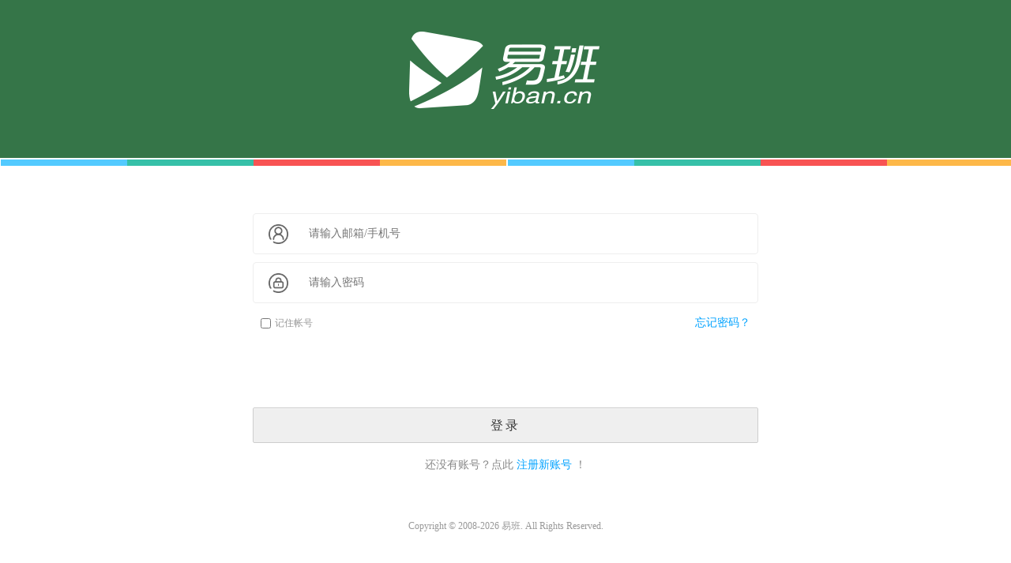

--- FILE ---
content_type: text/html; charset=utf-8
request_url: http://xwcb.yiban.cn/login?URL=%2Fbbs%2Fmanage%3Fact%3Dartac%26area%3D0%26aid%3D9877246
body_size: 2559
content:
<!DOCTYPE html><html lang="zh-cn"><head><meta http-equiv="Content-Language" content="zh-cn" />
    					<meta http-equiv="Content-Type" content="text/html; charset=utf-8" />
    					<meta name="keywords" content="上海新闻出版职业技术学校中职,同学,论坛,博客,相册,群组,社区,交友,易班,中职易班,易班发展中心,zz.yiban.cn" />
    					<meta name="description" content="上海新闻出版职业技术学校中职易班是中职学校教育教学、生活服务、文化娱乐的综合性互动社区。中职易班为在校师生提供定制论坛,博客,相册,网盘,群组,交友等教育信息化一站式服务功能" />
    					<title>登录易班 - 中职易班 学生互动社区</title>
    					<link rel="icon" href="/favicon.ico?v=2013" mce_href="/favicon.ico?v=2013" type="image/x-icon" />
    					<link rel="shortcut icon" href="/favicon.ico?v=2013" mce_href="/favicon.ico?v=2013" type="image/x-icon" /><link rel="stylesheet" type="text/css" href="/css/mots/common/base.css?v=20251222154045" /><link rel="stylesheet" type="text/css" href="/css/mots/common/common.css?v=20251222154045" /><link rel="stylesheet" type="text/css" href="/css/2013/main_nav2.css?v=20251222154045" /><link rel="stylesheet" type="text/css" href="/css/mots/common/common.css?v=20251222154045" /><link rel="stylesheet" type="text/css" href="/css/mots/common/base.css?v=20251222154045" /><link rel="stylesheet" type="text/css" href="/css/mots/login/reg.css?v=20251222154045" /><!--[if lte IE 6]><link rel="stylesheet" type="text/css" href="/css/ie6.css?v=20251222154045" /><![endif]--><script type="text/javascript" src="/js/library/jquery-latest/jquery.min.js?v=20251222154045"></script><script type="text/javascript" src="/js/library/jquery-migrate/jquery-migrate.min.js?v=20251222154045"></script><script type="text/javascript" src="/js/2013/config/M.js?v=20251222154045"></script><script type="text/javascript" src="/js/2013/library/juicer-min.js?v=20251222154045"></script></head>	<!--<div class="container loginBg">-->
	<div class="yiban_login_body">
		<!--<div class="reg_logo clearfix">
		<a href="/"><div class="reg_logo_img" ></div></a>
		<span class="reg_log_txt">　<span class="c96">|</span>　中职平台</span>
		</div>-->
		<div class="reg_shadow">
            <div class="reg_con">
                <div class="login_banner">
                    <p></p>
                </div>
            <div class="login_m">
                <!--<div class="login_mr">
                                        <a href="http://zz.yiban.cn">
                        <img class="login_ad" src="http://s1.zz.yiban.cn/201312180407551387354075.jpg" />
                    </a>
                                    </div>-->
                <p class="top-bg"></p>
                <div class="login_ml">
                    <div class="login_area">
                        <!--<div class="login_tips">
                            登录密码错误，请检查重试！<span class="login_tips_arrow">◆</span><span class="login_tips_arrow2">◆</span>
                        </div>-->
                        <div class="login_block">
                            <div class="inputWarp">
                                <div class="inputWarp_inner">
                                    <span class="login_label">
                                        <img src="/images/mots/reg/input-icon_02.png" />
                                    </span>
                                    <input type="text" value="" name="username" class="login_input" placeholder="请输入邮箱/手机号" />
                                </div>
                            </div>
                        </div>
                        <div class="login_block">
                            <div class="inputWarp">
                                <div class="inputWarp_inner">
                                    <span class="login_label">
                                        <img src="/images/mots/reg/input-icon_04.png" />
                                    </span>
                                    <input type="password" value="" name="password" id="password" class="login_input" placeholder="请输入密码" />
                                    <!--<label class="login_password_tips" for="password">请输入密码</label>-->
                                </div>
                            </div>
                        </div>
                        <div class="login_block" id="verify_block" style="display:none;">
                            <div class="inputWarp">
                                <div class="inputWarp_inner">
                                    <span class="login_label">
                                        <img src="/images/mots/reg/input-icon_04.png" />
                                    </span>
                                    <input type="text" class="login_input" placeholder="验证码" required="" id="verify" name="verify" style="width:45%">
                                    <img id="verify_img" src="" onclick="javascript:this.src='/help/imagecode/?a=get&d='+Math.random()" style="width: 40%;float: right;height: 50px;">
                                </div>
                            </div>
                        </div>
                        <!-- <div class="login_block">
                            <input type="text" value="请输入验证码" name="verify" class="login_verification" />
                            <img src="" class="login_verImg">
                            <a href="#" class="login_change_ver">换一个</a>
                        </div> -->
                        <div class="login_block">
                            <label class="login_remb">
                                <input type="checkbox" />记住帐号
                            </label>
                            <a href="/getpwd" class="login_fpwd">忘记密码？</a>
                        </div>
                        <div class="login_tips">
                            登录密码错误，请检查重试！<span class="login_tips_arrow">◆</span><span class="login_tips_arrow2">◆</span>
                        </div>
                        <div class="login_block">
                            <a href="#" class="login_go login_go_disable js-btn-login">登录</a>
                            <a href="/set/safe" style="display: none;" class="login_changepwd js-btn-change-pwd">修改密码</a>
                        </div>
                        <div class="reg_stype">
                            <div class="reg_stype_tips">
                                还没有账号？点此 <a href="/reg">注册新账号</a> ！
                            </div>
                        </div>
                        <!-- <div class="login_block login_down">
                        <a href="" class="login_android">Android客户端</a><a href="" class="login_ios">iPhone客户端</a>
                        </div> -->
                    </div>
                </div>
            </div>
            <div class="reg_bottom">
                <!--<div class="reg_bottom_left">
                    <span class="reg_bottom_icon"></span>
                    <a href="">用户协议</a>
                    <a href="">关于易班</a>
                    &lt;!&ndash; <a href="http://search.51job.com/list/co,c,2306770,0000,10,1.html">社会招聘</a> &ndash;&gt;
                    <a href="mailto:contact@yiban.cn">联系我们</a>
                    <a href="">意见反馈</a>
                    &lt;!&ndash; <a href="/project/joinus/">校园招聘</a> &ndash;&gt;
                </div>-->
                <div class="reg_bottom_right">
                    Copyright &copy; 2008-2026 易班. All Rights Reserved.
                </div>
            </div>
            </div>
		</div>
	</div>
	<script src="/js/library/jquery-latest/jquery.min.js"></script>
    <script src="/js/2013/config/M.js"></script>
    <script src="/js/mots/common/check-pwd-strength.js"></script>
    <script src="/js/library/crypto-js/crypto-js.js"></script>
    
	<script src="/js/2013/login/login.js?v=1768772010"></script></html>

--- FILE ---
content_type: text/css
request_url: http://xwcb.yiban.cn/css/mots/login/reg.css?v=20251222154045
body_size: 6666
content:
\/*body{ background: #c2e08b; }*/
.yiban_body { width:900px; padding:0 10px 50px 10px; }
.reg_logo { padding-top:35px;}
.reg_logo a { display:block; float: left; }
.reg_logo_img { /*background:url("/images/mots/reg/logo.png"); filter:progid:DXImageTransform.Microsoft.AlphaImageLoader(src='/images/mots/reg/logo.png');*/ width:125px; height:57px; cursor:pointer; }
.c96{ color: #969696; }
.reg_log_txt{ float: left; display: none; height: 57px; line-height: 62px; color: #4b4b4b; font-size: 14px; }

/*.reg_shadow{ height: 460px; background:url('/images/mots/reg/login_shadow.png') bottom no-repeat; _background:none; }*/
.h535/*{ height: 535px; }*/
.h635{ height: 635px; }
.h675{ height: 675px; }
.reg_con { position:relative; background: #fff; }
.login_banner {
  width: 100%;
  height: 160px;
  background: #357548;
  padding-top: 40px;
}
.login_banner p {
  width: 245px;
  height: 112px;
  background: url("/images/mots/reg/login-icons.png") 0 0 no-repeat;
  margin: 0 auto;
}
.reg_stype { height: 35px; line-height: 35px; text-align: center; }
.reg_stype_icon { width:430px; height:55px;background:url('/images/mots/reg/reg.gif'); float:left;}
.reg_stype_icon2 { width:430px; height:55px;background:url('/images/mots/reg/reg.gif') 0 -50px; float:left;}
.reg_stype_icon3 { width:430px; height:55px;background:url('/images/mots/reg/reg.gif') 0 -93px; float:left;}
.reg_stype_tips { color:#888; font-size: 14px; text-align: center; }
.reg_stype_tips a { color: #00a2ff; }

/*.reg_m {overflow:hidden; *zoom:1; position:relative;}*/
.reg_ml,.reg_mr { float:left;}
.reg_ml { width: 100%; }
.reg_mr { width:282px;padding: 0 0 35px 7px; height:100%; height:500px; background:url('/images/mots/reg/reg_bg.jpg') no-repeat -39px center;}
.reg_mr_img { position:relative; margin:20px 0 0 0; width:265px; height:465px;}
.reg_ml_block { overflow:hidden; *zoom:1; margin-top:15px; padding-top:2px;}
.reg_ml_block_s { height:25px; line-height:30px; margin:0;}
.reg_ml_block_s input { float:left; margin-top:8px; margin-right:5px;}
.reg_ml_block_label { width: 72px; text-align: left; font-size: 14px; float: left;  }
.reg_ml_block_label span { color:red; font-size:12px;}
.reg_ml_block select { float:left; width:232px; height:28px; padding:4px 3px; border:1px solid #ccc; border-radius:2px; color:#999;}
.reg_ml_block select option { color:#999; height:22px; line-height:22px; display:inline-block;}
.reg_ml_block_input { width:94.5%; height:50px; line-height:50px; border:1px solid #ccc; padding:0 0.3rem; margin:0; border-radius: 4px; float:left; color:#999; font-size: 14px;}
.reg_ml_block_inputD { height:28px; float: left; line-height: 25px; }
.reg_ml_block_inputD label { width:40px; display:inline-block;}
.reg_ml_block_r { display:inline-block; height:28px; background:url('/images/mots/reg/reg.gif') -631px -70px; margin:0 5px; overflow:hidden; text-indent:100px; width:15px; float:left; visibility: hidden; }
.reg_ml_block_w { display:inline-block; height:28px; background:url('/images/mots/reg/reg.gif') -631px -120px; margin:0 5px; overflow:hidden; text-indent:100px; width:15px; float:left;  visibility: hidden; }
.reg_ml_block .help-text {
  color: red;
  line-height: 2.2;
}
.reg_ml_tips { color:#999; width:186px; height:30px; display: inline-block; float:left; display:none; }
.reg_ml_tips table { line-height:15px;}


.reg_success { background:url('/images/mots/reg/reg.gif') -678px -20px; width:160px; height:50px; margin:40px auto 0 auto; }
.reg_sctips { background:url('/images/mots/reg/reg.gif') -937px -23px; width:170px; padding:30px 15px; height:70px; margin:30px auto 0 auto; color:#999; line-height:22px; }
.reg_action { margin:30px 0 0 0; text-align:center; padding:10px 10px; width: 94%; }
.reg_action_home {background:url('/images/mots/reg/reg.gif') -690px -76px ; padding-left:20px; color:#999; height:20px; line-height:20px; display:inline-block; margin-right:35px;}
.reg_action_exit {background:url('/images/mots/reg/reg.gif') -820px -76px ; padding-left:20px; color:#999; height:20px; line-height:20px; display:inline-block;}

.reg_ml_go { display: block; height: 43px; margin: 20px 0 0 0; background: #ffa600; border: 0; border-radius: 4px; text-align: center; line-height: 43px; font-family: "微软雅黑"; font-size: 18px; color: #fff; }
.reg_ml_go_disable { background: #efefef; border-radius: 2px; box-shadow: 0 1px 1px #f7f7f7 inset; color:#333; }
.btn_style { width: 94%; padding: 0 10px; }
/*.reg_ml_go_disable:hover { background-position:-842px -184px; color:#333; text-decoration: none; cursor:default; }*/
.reg_ml_skin { display:inline-block;  height:43px; line-height:43px; margin-left:50px; color:##4e9b04;}
.reg_mr_ad {margin:40px auto 0 auto; text-align: center;}
.reg_bottom_icon { height: 38px; width: 86px; display: inline-block; }
.reg_bottom_icon img { width: 100%; vertical-align: bottom; }
.reg_bottom { height:75px; line-height:38px; color:#999; margin: 50px auto 0; width: 94%; text-align: center; }
/*.reg_bottom_left { float:left; height:60px; line-height:60px; }*/
.reg_bottom_left a { color:#999;}
.reg_bottom_right { height: 20px; line-height: 20px; }

.bottom_bg {
  height: 5px;
  background: url("/images/mots/reg/login-icons.png") 0 -112px repeat-x;
  position: fixed;
  bottom: 0;
  left: 0;
  width: 100%;
}

.pop_select { padding:5px 15px; position:relative;}
.OP_select { padding:4px 0; border-color:#94c938; color:#666; width: 4.2rem; margin-left: 0.2rem; }
.pop_select_top { line-height:45px; border-bottom:2px solid #94c938; overflow: hidden; }
.pop_select_des { float:left; width: 100%; height:45px; line-height:45px; color:#666; }
.pop_select_search { float:left; width: 100%; height:45px; line-height:45px; overflow: hidden; }
.pop_select_search input { border:1px solid #94c938; padding:5px; color:#666; width: 95%; }
.pop_select_title { padding:4px; border:1px solid #94c938; margin:10px 0; }
.pop_select_title span { height:24px; padding:0 10px; background:#f5ffea; color:#666; line-height:24px; display:inline-block;}
.pop_select_list { overflow:hidden; *zoom:1; position:relative;}
.pop_select_list li { float:left; width:180px; padding-left:10px; height:22px; position:relative; overflow:hidden;}
.pop_select_li {position:absolute; width:4px; height:4px; background:#94c938; overflow:hidden; top:9px; left:0px;}
.pop_select_list li a { height:22px; line-height:22px; color:#666; width:180px; display:block; padding-left:0px; margin-right:10px; overflow:hidden; text-overflow:ellipsis; white-space: nowrap;}
.pop_select_list li a:hover { background:#f4faf0; text-decoration:none;}
.pop_select_block { _height:400px; max-height:400px; overflow-x:hidden; overflow-y:auto; padding-bottom:20px; position:relative; }
.pop_select_result { position:absolute; width:90%; top:86px; border:1px solid #ccc; background:#FFF; display:none; }
.pop_select_result li { width:126px; overflow:hidden; text-overflow:ellipsis; white-space:nowrap; height:20px; line-height:20px; padding:0 5px; color:#666; cursor:pointer;}
.pop_select_result li:hover { background:#f4f4f4; }
.pop_select_quick { border-bottom:1px solid #f1f1f1; padding:3px 0; position:relative;}
.pop_select_quick a { display:inline-block; padding:3px 5px; margin:0 4px 0 0px; color:#7a9d3e; }
.pop_select_quick a.active { background:#f5ffea;}



.login_title { float:left; font-family: "微软雅黑"; color: #62ab01; font-size: 20px; margin-left: 30px; display: inline; }
.login_m {overflow:hidden; *zoom:1;}
/*.login_ml,.login_mr { float:left; height:325px;}*/
.top-bg {
  height: 8px;
  margin-top: 2px;
  background: url("/images/mots/reg/login-icons.png") 0 -112px repeat-x;
}
.login_ml {
  max-width: 640px;
  width: 90%;
  margin: 60px auto 0;
  overflow: hidden;
}
/*.login_mr{ width: 545px; background:url('/images/mots/reg/reg_bg.jpg') no-repeat right center; }*/
/*.login_area { width:230px; margin:0 auto; position:relative; height:325px;}*/
.login_tips { color:#999; background:#fffaee; border:1px solid #e9e9e9; padding:5px 10px; border-radius:4px; position:relative; margin-bottom:8px; margin-top:15px; visibility:hidden;}
.login_tips_arrow { color:#fffaee; position:absolute; bottom:-7px; z-index: 100; left:10px; }
.login_tips_arrow2 { color:#e9e9e9;position:absolute; bottom:-8px; z-index: 99; left:10px; }
.login_block { position:relative; overflow:hidden; *zoom:1; margin-bottom:10px; }
.inputWarp{ border: 1px solid #eee; border-radius:4px; height: 50px; overflow: hidden; }
.inputWarp_inner{ height: 50px; position: relative; }
.login_input { height: 50px; line-height: 50px; margin:0 0 0 4%; border:0; color:#999; font-size:14px; float: left; width: 78%; }
.login_input:focus{ outline: none; }
.login_label {
  width: 25px;
  float: left;
  margin: 13px 0 0 3%;
}
.login_label img {
  width: 100%;
}
.login_verification {width:90px;height:30px; margin:0;padding:0 5px; border:1px solid #ccc; border-radius:2px; color:#999; font-size:14px; float:left; }
.login_verImg { width: 65px; height:30px; border:1px solid #ccc; display:inline-block; float:left; }
.login_change_ver { float:left; height:30px; line-height:30px; color:#999; padding-left:5px;}
.login_remb { float:left; height:30px; line-height:30px; color:#999; margin-left: 10px;}
.login_remb input { float:left; margin:9px 5px 0 0;}
.login_fpwd { float:right; height:30px; line-height:30px; margin-right:10px; display:inline; color: #00a2ff; font-size: 14px;}

.login_go, .login_changepwd { display:block; height:43px; line-height:43px; text-align:center; font-size:16px; font-family:'Microsoft Yahei'; color:#fff; letter-spacing:3px; background: #ffa200; border-radius: 4px; color: #fff; margin-top: 40px; }
.login_go_disable { background: #efefef; border: 1px solid #cdcdcd; border-radius: 2px; box-shadow: 0 1px 1px #f7f7f7 inset; color: #333; }
.login_go_disable:hover { background-position:-842px -184px; color:#333; text-decoration: none; cursor:default; }
.login_android { display:inline-block;  background:url('/images/mots/reg/reg.gif') -25px -240px; height:22px; line-height:22px; padding-left:20px; color:#666; }
.login_ios { display:inline-block;  background:url('/images/mots/reg/reg.gif') -160px -240px; height:22px; line-height:22px; padding-left:20px; color:#666; margin-left:20px; }
.login_down {margin-top:30px; position:absolute; bottom:20px; left:0px; }
.login_block_ver { display:none; }
.login_ad { margin:27px 0 0 39px;}
.login_password_tips {height: 50px; line-height: 50px; color:#999; position:absolute; top:0; left:9%; font-size: 14px;}

.choose_banner {
  width: 100%;
  height: 289px;
  background: #357648;
  padding-top: 62px;
  position: relative;
}
.choose_banner .choose_banner_text {
  width: 90%;
  margin: 0 auto;
  font-size: 16px;
  color: #fff;
  line-height: 30px;
}
.choose_banner .choose_banner_img {
  position: absolute;
  left: 0;
  bottom: -22%;
  right: 0;
  margin: auto;
  width: 250px;
  z-index: 2;
}
.choose_banner .choose_banner_img img {
  width: 100%;
}
.reg_m .reg_choose_new {
  max-width: 300px;
  width: 90%;
  display: block;
  margin: 128px auto 0;
  height: 60px;
  text-align: center;
  line-height: 60px;
  background: #ffa200;
  font-size: 18px;
  color: #fff;
  letter-spacing: 2px;
  -webkit-border-radius: 6px;
  -moz-border-radius: 6px;
  border-radius: 6px;
}

.yiban_check_mobile {
  width: 100%;
  overflow: hidden;
}
.check_mobile_title {
  height: 76px;
  background: #357648;
  text-align: center;
}
.check_mobile_title h1 {
  font-size: 18px;
  color: #fff;
  letter-spacing: 2px;
  line-height: 76px;
}
.check_mobile_tab {
  height: 60px;
}
.check_mobile_tab ul li {
  width: 33.3%;
  float: left;
  border-bottom: 2px solid #eee;
  line-height: 60px;
  font-size: 16px;
  text-align: center;
}
.check_mobile_ct {
  max-width: 640px;
  margin: 20px auto 0;
  padding: 0 15px;
  overflow: hidden;
}

.reg_yqm { margin-left:50px; position:relative;}
.reg_tipsA { position: absolute; top: 162px; left: 360px; width: 160px; padding: 10px; line-height: 40px; border-radius: 5px; box-shadow: 1px 1px 2px #ccc; background: #fffecf; border: 1px solid #c9c9c9; -webkit-transition: all 0.2s ease-in; display: none; }
.reg_tipsA_arrow {position: absolute; left: -6px; top: 10px; color: #ccc; _display: none; }
.reg_tipsA_arrow_in { position: absolute; left: -5px; top: 10px; color: #fffecf; _display: none; }
.reg_tipsA p { line-height: 25px; }

/**
 *     the new stype of reg
 *     PM: colorfulfeel
 *     FN: Mofei
 */
.reg_stype_new { font-size:16px; font-weight:bold; font-family:"Microsoft Yahei"; text-indent:1em; color:#ffa00a;}
.reg_choose { overflow:hidden; *zoom:1; padding:60px 0 0 120px; }
.reg_choose a { display:inline-block; float:left; width:290px; height:255px; background:url('/images/mots/reg/reg.jpg?v=20150106'); display:inline; text-indent:-10em; overflow:hidden; }
.reg_choose a.reg_choose_new { background-position:-592px -540px;}
.reg_choose a.reg_choose_new:hover { background-position:-10px -540px;}
.reg_choose a.reg_choose_normal { background-position: -304px -540px; margin-left:90px;}
.reg_choose a.reg_choose_normal:hover { background-position: -880px -539px; margin-left:90px;}
.reg_dar { background:url('/images/mots/reg/login_dra.jpg') no-repeat; width:160px; height:170px; position:absolute; bottom:0; right:-160px;}

.yiban_body { overflow:visible;}

.process{height:27px;line-height:27px;border:1px solid #94c938;margin:11px 21px 0 17px;background:url('/images/mots/reg/reg.gif') 10px -827px no-repeat #f5ffea;padding-left:35px; }
.process a{ color: #666; text-decoration: underline; }


.yiban_login_body {
  width: 100%;
  padding-bottom: 50px;
}


.user_name{height: 30px;width: 224px;padding-left: 5px;}
.NY-pop-mask {position: absolute;width: 100%;height: 100%;background: #000;opacity: 0.2;filter: alpha(opacity=20);top: 0;left: 0;}
.NY-pop-bg {background: rgba(0,0,0,.2);filter: progid:DXImageTransform.Microsoft.gradient(startColorstr=#34000000, endColorstr=#34000000);-ms-filter: "progid:DXImageTransform.Microsoft.gradient(startColorstr='#34000000', endColorstr='#34000000')";border-radius: 4px;padding: 3px;position: relative;z-index: 5;}
.NY-pop-ct {border: 1px solid #a6a6a6;background: #fff;border-radius: 2px;position: relative;}
.NY-pop-title {height: 29px;border-bottom: 1px solid #eaeaea;background: #f5f5f5;padding: 0 10px;position: relative;}
.NY-pop-warp {position: absolute;width: auto;z-index: 200;}
.NY-pop-title .nyt-close {color: #666;font-family: "\5FAE\8F6F\96C5\9ED1";display: block;width: 15px;height: 15px;text-align: center;line-height: 15px;position: absolute;font-size: 14px;text-decoration: none;right: 10px;top: 8px;}

.NY-pop-title .nyt-txt {line-height: 29px;color: #333333;font-weight: bold;}
.attention_info {line-height: 50px;text-align: center;}
.attention_info i{background:url("/images/mots/reg/note_tip.png") 0 0 no-repeat;padding: 5px 0px;padding-left: 30px;}
.attention_btn {background:url("/images/welcome/ok_cancel.png") 0 0 no-repeat;width: 80px;height: 26px;line-height: 26px;	font-size: 14px;letter-spacing: 2px;font-weight: 400;text-align: center;cursor: pointer;margin: 0 auto;color: #fff; margin-bottom: 25px;}
.attention_btn:hover{background-position: left bottom;}


/*add css*/
.reg_step_warp{ float: left; height: 55px; padding-left: 26px; }
.rsw_txt{ display: block; float: left; font-family: "微软雅黑"; font-size: 14px; color: #9b9c9c; line-height: 57px; }
.rsw_active{ font-size: 16px; color: #ffa600; }
.rt_italic{ font-style: italic; margin-right: 5px; }
.rsw_icon{ display: block; float: left; width: 17px; height: 13px; background: url(/images/mots/reg/reg.gif) no-repeat -30px -332px; margin: 22px 16px 0; }
.reg_mobile{ float: left; width: 546px; padding: 34px 0 0 65px; }
.rm_intro{ font-family: "微软雅黑"; font-size: 18px; color: #999; margin-bottom: 18px; }
.rm_list .it{ float: left; width: 100%; margin-bottom: 20px; }
.it_phonewarp{ height: 40px; border: 1px solid #ccc; padding: 5px 9px;
  -webkit-border-radius: 6px;
  -moz-border-radius: 6px;
  border-radius: 6px; }
.ip_phoneicon{ display: block; float: left; width: 16px; height: 24px; background: url(/images/mots/reg/reg.gif) no-repeat -30px -365px; margin: 1px 16px 0 0; }
.ip_line{ display: block; float: left; width: 1px; height: 28px; font-size: 0; line-height: 0; background: #ddd; margin-right: 10px; }
.ip_block{ display: block; float: left; position: relative; width: 100%; }
.ib_phone{ height: 40px; border: none; background: none; padding: 1px 0 1px 10px; line-height: 40px; width: 100%; font-size: 14px; }
.ib_phone:focus{ outline: none; }
.ib_placeh{ font-family: "微软雅黑"; font-size: 14px; color: #d0ccd0; position: absolute; top: 5px; left: 0; }
.ib_tips{ float: left; font-family: "微软雅黑"; font-size: 14px; color: #f60000; line-height: 40px; }

.it_getcode{ display: block; width: 100%; height: 52px; background: #ffc444; border: 1px solid #ffa700; border-radius: 2px; text-align: center; line-height: 52px; font-family: "微软雅黑"; font-size: 16px; color: #fff; display: none; }
.it_getcode:hover{ text-decoration: none; opacity: 0.9; filter: alpha(opacity=90); }
.it_ungetcode{ display: block; width: 100%; height: 52px; background: #f7f7f7; border: 1px solid #ececec; border-radius: 3px; text-align: center; line-height: 52px; font-family: "微软雅黑"; font-size: 0.5rem; color: #666; }
.it_resend{ float: left; display: block; line-height: 52px; font-family: "微软雅黑"; font-size: 14px; color: #333; display: none; }
.it_resend u{ color: #f60000; margin-right: 5px; }

.it_codewarp{
  float: left;
  width: 60%;
  height: 50px;
  border: 1px solid #ccc;
  padding: 0 0 0 6px;
  line-height: 50px;
  -webkit-border-radius: 4px;
  -moz-border-radius: 4px;
  border-radius: 4px; }
.get_code {
  width: 35%;
  float: left;
  margin-left: 2%;
}
.ip_codeicon{ display: block; float: left; width: 18px; height: 22px; background: url(/images/mots/reg/reg.gif) no-repeat -64px -365px; margin: 3px 15px 0 0; }
.ib_code{ width: 100%; height: 40px; border: none; background: none; padding: 1px 0 1px 10px; line-height: 40px; font-size: 14px; }
.ib_code:focus{ outline: none; }
/*.ip_block2 .ib_code {width: 120px;}*/
.ib_l125{ left: 125px; }
.submit_btn{ display: block; height: 43px; margin: 20px 0 0 0; background: #ffa600; border: 0; border-radius: 4px; text-align: center; line-height: 43px; font-family: "微软雅黑"; font-size: 18px; color: #fff; }
.submit_btn:hover{ text-decoration: none; opacity: 0.9; filter: alpha(opacity=90); }
.unsubmit_btn{ display: block; height: 43px; margin-top: 20px; background: #efefef; border: 1px solid #cdcdcd; border-radius: 4px; text-align: center; line-height: 43px; font-family: "微软雅黑"; font-size: 18px; color: #333; }
.nt-code { float: left; width: 35%; margin-left: 2%; }
.nt-code img { height: 52px; width: 100%; }
.nt-change { position: absolute; left: 270px; top: 11px; display: block; width: 50px; color: #537912; cursor: pointer;}
.imgcode .ib_l125{margin-left: 150px;}

--- FILE ---
content_type: application/x-javascript
request_url: http://xwcb.yiban.cn/js/2013/login/login.js?v=1768772010
body_size: 4112
content:
/**
 * @author zhuwenlong
 *
 */

M.REQUIR({
	'name' : 'Mtool' ,
	'config' : 'true'
});

var login = window.login || {};

login.dom = {
	password : $('input[name="password"]') ,
	username : $('input[name="username"]') ,
	vercode : $('input[name="verify"]')
};

login.check = {
	username : false ,
	password : false ,
	veri : true ,
	oldname:''
}

login.remember = false;

login.needvar = false;

login.username=(function(){
	$('.login_remb input').click(function(){
		var that=$(this);
		setTimeout(function(){
			if(that.is(':checked')){
				login.remember = true;
				Mtool.cookie.setCookie('login_username',encodeURI(login.dom.username.val()));
			}else{
				login.remember = false;
				Mtool.cookie.setCookie('login_username','');
			}
		},50);
		
	})
})();

login.temp = {};

var verTips = login.dom.vercode.val();

login.submit = {
	listen : function () {
		var usernameTips =  login.dom.username[0].defaultValue;
		//username
		login.dom.username.keyup(function () {
			usernameCheck($(this));
		}).blur(function () {
			usernameCheck($(this));
			if(login.dom.username.val()==login.check.oldname){
				return false;
			}
			login.check.oldname=login.dom.username.val();
			login.submit.needverify(verTips);
		});
		function usernameCheck (that) {
			if (that.val() != '' && that.val() != usernameTips) {
				login.check.username = true;
			} else {
				login.check.username = false;
			}
			setTimeout(function(){passwordCheck(login.dom.password)},200)
			login.submit.check();
			if(login.remember){
				Mtool.cookie.setCookie('login_username',encodeURI(that.val()));
			}else{
				Mtool.cookie.setCookie('login_username','');
			}
		}

		//password
		login.dom.password.keyup(function () {
			passwordCheck($(this));
		}).blur(function () {
			passwordCheck($(this));
		});
		function passwordCheck (that) {
			if (that.val() != '') {
				login.check.password = true;
			} else {
				login.check.password = false;
			}
			login.submit.check()
		}

		//vercode
		login.dom.vercode.keyup(function () {
			var that = $(this);
			veriCheck(that);
		}).blur(function () {
			var that = $(this);
			veriCheck(that);
		});
		function veriCheck (that) {
			if (that.val() != '' && that.val() != verTips) {
				login.check.veri = true;
			} else {
				login.check.veri = false;
			}
			login.submit.check();
		};
		//listen for enter
		login.dom.password.on('keyup',function(event){
			if(event.keyCode=='13'){
				if(login.submit.check()){
					login.submit.submit();
				}
			}
		});
		//for some browser which remeber user name and password
		var pwdchecking=setInterval(function(){
			if(login.dom.password.val()!=''){
				clearInterval(pwdchecking);
				passwordCheck(login.dom.password);
				$('.login_password_tips').hide();
			}
		},50);
		var usernamechecking=setInterval(function(){
			if(login.dom.username.val()!=usernameTips){
				clearInterval(usernamechecking);
				usernameCheck(login.dom.username);
			}
		},50);
		//usernameCheck()
	} ,
	pmdeal: function() 
	{
		// 需要加密的数据
		var pd = login.dom.password.val();
		var unionstr = '{"pwd":"'+pd +'", "code":"yiserviceban"}';
		var keyStr  = 'yiserviceban';
		var ivStr   = 'servicemzzktdtgz';
		var ciphertext = login.submit.encrypt(unionstr, keyStr, ivStr);

		return ciphertext;
	},

	encrypt: function(str, key, iv) {
	    var keyHash = CryptoJS.MD5(key);//32位
	    //密钥16位
	    var mkey = CryptoJS.enc.Utf8.parse(keyHash);
	    //加密向量16位
	    var miv = CryptoJS.enc.Utf8.parse(iv);
	    var encrypted = CryptoJS.AES.encrypt(str, mkey, {
	            iv: miv,
	            mode: CryptoJS.mode.CBC,
	            padding: CryptoJS.pad.ZeroPadding
	    }).toString();
	    return encrypted;
	},
	check : function () {
		if (login.check.username && login.check.password && login.check.veri) {
			$('.login_go').removeClass('login_go_disable').addClass('login_in');
			return true;
		} else {
			$('.login_go').removeClass('login_in').addClass('login_go_disable');
			return false;
		}
	} ,
	needverify : function (verTips) {
		$.ajax({
			url : '/ajax/match/l?ndverify=true&_u=' + login.dom.username.val() ,
			success : function (data) {
				var data = eval('(' + data + ')');
				if (data.code == '0') {
					/*$('.login_block_ver').show();
					$('.login_verImg').attr('src' , '/ajax/match/l?_c=true?random=' + Math.random());
					$('.login_change_ver').on('click' , function () {
						$('.login_verImg').attr('src' , '/ajax/match/l?_c=true?random=' + Math.random());
						return false;
					});*/
					$('#verify_block').show();
					$('#verify_img').attr('src', '/help/imagecode/?a=get&d='+Math.random());
					
					login.dom.vercode.val(verTips);
					$('.login_go').removeClass('login_in').addClass('login_go_disable');
					login.check.veri = false;
				} else {
					login.check.veri = true;
					$('.login_block_ver').hide();
				};
				login.submit.check()
			}
		})
	} ,
	submit : function () {
		var username = login.dom.username.val();
		//var password = login.dom.password.val();
		var _pw = login.dom.password.val();
		//var _pw = password;
		var vercode = login.dom.vercode.val();
		/*var base = new Base64();
		password = base.encode(password);*/
		
		var password = login.submit.pmdeal();
		//console.log('zh:' + password);

		//console.log(vercode);
		if (!vercode && $('#verify_block').is(':visible'))
		{
			return alert('请输入验证码!');
		}

		vercode = login.dom.vercode[0].defaultValue==vercode?'0':vercode;
		var botton=$('.login_go');
		botton.html('登录中..');
		$('.login_go').removeClass('login_in').addClass('login_go_disable');
		var _url =window.location.search.replace("?",'').split("=")[0];
		if(_url && _url.toLowerCase()==="url"&&window.location.search.replace("?",'').split("=")[1].length){
			// var target_url=window.location.search.replace("?",'').split("=")[1];
			// var target_url=window.location.search.slice(5);
			var target_url=decodeURIComponent(window.location.search.slice(5));
		}
		$.ajax({
			//url : '/ajax/match/l?_p=true&_u=' + username + '&_s=' + password +'&_c='+ vercode,
			url : '/zxkc/user?a=l',
			data:{_u:username,_s:password,_c:vercode,_p:true},
			success : function (data) {
				var data = eval('(' + data + ')');
				console.log(data);
				//if (data.code == '1') {
				if (data.status) {
					/*if(data.url){
						$.ajax({url:data.url,'type':'get','async':false,'success':function (){
						}});
					}*/	
					
					// 登陆成功后检查密码强度
					$.get('/ajax/user/account?a=cpl', {
						pw: _pw,
						nc: 1
					}, function (res) {
						if (!res.status) {
							return alert('检查密码强度失败');
						}

						// 如果密码强度为弱，提示修改密码
						if (res.data.level == 3 && (!res.data.sc || +res.data.sc < 3)) {
							login.temp.username = username;
							login.temp.password = password;
							login.temp.vercode = vercode;
							login.temp.target_url = target_url;

							// 显示忽略、修改密码按钮
							var html = '<span style="color: red;">密码安全级别弱，建议修改密码</span>&nbsp;&nbsp;<a style="color: #00a2ff;" class="btn-ignore" href="javascript:;">忽略>></a>';
							$('.js-btn-login').hide();
							$('.js-btn-change-pwd').show();
							$('.login_tips').html(html + '<span class="login_tips_arrow">◆</span><span class="login_tips_arrow2">◆</span>').css('visibility', 'visible');
							return false;
						}

						login.submit.continueLogin(username, password, vercode, target_url);
					}, 'json');
				} else {
					//$('.login_tips').html(data.tips + '<span class="login_tips_arrow">◆</span><span class="login_tips_arrow2">◆</span>');
					if (data.data.failNum > 2)
					{
						$('#verify_block').show();
						$('#verify_img').attr('src', '/help/imagecode/?a=get&d='+Math.random());
					}
					$('.login_tips').html(data.data.tips + '<span class="login_tips_arrow">◆</span><span class="login_tips_arrow2">◆</span>');
					$('.login_tips').css({
						'opacity' : 0 ,
						'visibility' : 'visible'
					});
					$('.login_tips').animate({
						'opacity' : 1
					} , 200);
					login.submit.needverify(verTips);
					botton.html('登录');
					$('.login_go').removeClass('login_go_disable').addClass('login_in');
				}
			}
		})
	},
	continueLogin: function (username, password, vercode, target_url) {
		var botton = $('.login_go');
		var url = '/';
		// document.referrer || 
		botton.html('登录成功');

		if (login.remember) {
			localStorage.clear();
			localStorage.setItem('userinfo', '{"name": "' + username + '", "pwd": "' + password + '", "code": "' + vercode + '"}');
		}
		/*if(data.isOldUser == 'true'){
			window.location.href='/login/resetinfo?act=checkmobile';
			return;
		}*/
		if(target_url){
			var i = target_url.indexOf('findpass');
			if(i!=-1){
				window.location.href='/';
				return;
			} else {
				window.location.href=target_url;
				return;
			}
		}
		location.href = url;
	},
	ignore: function () {
		// 忽略密码强度提示继续登陆
		$.get('/ajax/user/account?a=icp', function (res) {
			if (res.status) {
				login.submit.continueLogin(login.temp.username, login.temp.password, login.temp.vercode, login.temp.target_url);
			} else {
				alert('请登录后进行该操作');
			}
		}, 'json');
	}
};


login.init = (function () {
	//placeholder the username
	Mtool.form.placeHolder(login.dom.username);
	Mtool.form.placeHolder(login.dom.vercode);
	//placeholder the password
	login.dom.password.focus(function () {
		$('.login_password_tips').hide();
	}).blur(function () {
		var that = $(this);
		if (that.val() == '') {
			$('.login_password_tips').show();
		}
	});
	login.submit.listen();

	// 忽略按钮
	$('.login_tips').on('click', '.btn-ignore', login.submit.ignore);

	//
	$('.login_block').on('click' , '.login_in' , function () {
		login.submit.submit();
		return false;
	});
	//remember username?
	if(Mtool.cookie.getCookie('login_username')&&Mtool.cookie.getCookie('login_username')!=''){
		var usernameDom=login.dom.username;
		usernameDom.focus();
		usernameDom.val(decodeURI(decodeURI(Mtool.cookie.getCookie('login_username'))));
		usernameDom.blur();
	};
})();

